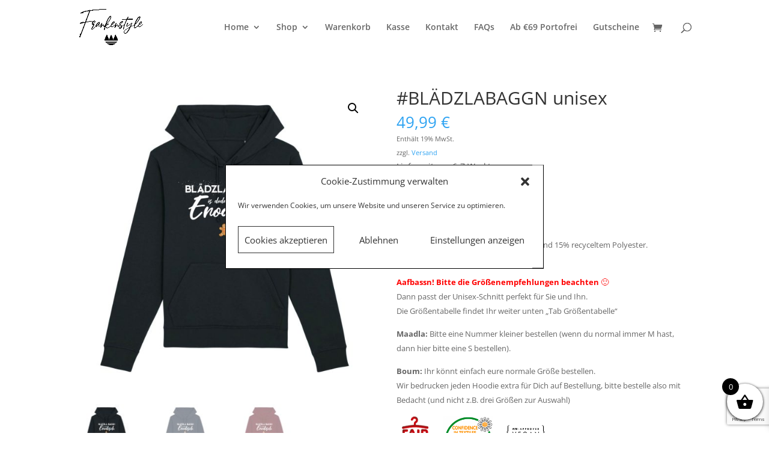

--- FILE ---
content_type: text/html; charset=utf-8
request_url: https://www.google.com/recaptcha/api2/anchor?ar=1&k=6LeheEksAAAAAJ6IJp3ta3xbeJleaLxT80fwPtBe&co=aHR0cHM6Ly9mcmFua2Vuc3R5bGUuZGU6NDQz&hl=en&v=PoyoqOPhxBO7pBk68S4YbpHZ&size=invisible&anchor-ms=20000&execute-ms=30000&cb=889nh3iv6iz0
body_size: 48880
content:
<!DOCTYPE HTML><html dir="ltr" lang="en"><head><meta http-equiv="Content-Type" content="text/html; charset=UTF-8">
<meta http-equiv="X-UA-Compatible" content="IE=edge">
<title>reCAPTCHA</title>
<style type="text/css">
/* cyrillic-ext */
@font-face {
  font-family: 'Roboto';
  font-style: normal;
  font-weight: 400;
  font-stretch: 100%;
  src: url(//fonts.gstatic.com/s/roboto/v48/KFO7CnqEu92Fr1ME7kSn66aGLdTylUAMa3GUBHMdazTgWw.woff2) format('woff2');
  unicode-range: U+0460-052F, U+1C80-1C8A, U+20B4, U+2DE0-2DFF, U+A640-A69F, U+FE2E-FE2F;
}
/* cyrillic */
@font-face {
  font-family: 'Roboto';
  font-style: normal;
  font-weight: 400;
  font-stretch: 100%;
  src: url(//fonts.gstatic.com/s/roboto/v48/KFO7CnqEu92Fr1ME7kSn66aGLdTylUAMa3iUBHMdazTgWw.woff2) format('woff2');
  unicode-range: U+0301, U+0400-045F, U+0490-0491, U+04B0-04B1, U+2116;
}
/* greek-ext */
@font-face {
  font-family: 'Roboto';
  font-style: normal;
  font-weight: 400;
  font-stretch: 100%;
  src: url(//fonts.gstatic.com/s/roboto/v48/KFO7CnqEu92Fr1ME7kSn66aGLdTylUAMa3CUBHMdazTgWw.woff2) format('woff2');
  unicode-range: U+1F00-1FFF;
}
/* greek */
@font-face {
  font-family: 'Roboto';
  font-style: normal;
  font-weight: 400;
  font-stretch: 100%;
  src: url(//fonts.gstatic.com/s/roboto/v48/KFO7CnqEu92Fr1ME7kSn66aGLdTylUAMa3-UBHMdazTgWw.woff2) format('woff2');
  unicode-range: U+0370-0377, U+037A-037F, U+0384-038A, U+038C, U+038E-03A1, U+03A3-03FF;
}
/* math */
@font-face {
  font-family: 'Roboto';
  font-style: normal;
  font-weight: 400;
  font-stretch: 100%;
  src: url(//fonts.gstatic.com/s/roboto/v48/KFO7CnqEu92Fr1ME7kSn66aGLdTylUAMawCUBHMdazTgWw.woff2) format('woff2');
  unicode-range: U+0302-0303, U+0305, U+0307-0308, U+0310, U+0312, U+0315, U+031A, U+0326-0327, U+032C, U+032F-0330, U+0332-0333, U+0338, U+033A, U+0346, U+034D, U+0391-03A1, U+03A3-03A9, U+03B1-03C9, U+03D1, U+03D5-03D6, U+03F0-03F1, U+03F4-03F5, U+2016-2017, U+2034-2038, U+203C, U+2040, U+2043, U+2047, U+2050, U+2057, U+205F, U+2070-2071, U+2074-208E, U+2090-209C, U+20D0-20DC, U+20E1, U+20E5-20EF, U+2100-2112, U+2114-2115, U+2117-2121, U+2123-214F, U+2190, U+2192, U+2194-21AE, U+21B0-21E5, U+21F1-21F2, U+21F4-2211, U+2213-2214, U+2216-22FF, U+2308-230B, U+2310, U+2319, U+231C-2321, U+2336-237A, U+237C, U+2395, U+239B-23B7, U+23D0, U+23DC-23E1, U+2474-2475, U+25AF, U+25B3, U+25B7, U+25BD, U+25C1, U+25CA, U+25CC, U+25FB, U+266D-266F, U+27C0-27FF, U+2900-2AFF, U+2B0E-2B11, U+2B30-2B4C, U+2BFE, U+3030, U+FF5B, U+FF5D, U+1D400-1D7FF, U+1EE00-1EEFF;
}
/* symbols */
@font-face {
  font-family: 'Roboto';
  font-style: normal;
  font-weight: 400;
  font-stretch: 100%;
  src: url(//fonts.gstatic.com/s/roboto/v48/KFO7CnqEu92Fr1ME7kSn66aGLdTylUAMaxKUBHMdazTgWw.woff2) format('woff2');
  unicode-range: U+0001-000C, U+000E-001F, U+007F-009F, U+20DD-20E0, U+20E2-20E4, U+2150-218F, U+2190, U+2192, U+2194-2199, U+21AF, U+21E6-21F0, U+21F3, U+2218-2219, U+2299, U+22C4-22C6, U+2300-243F, U+2440-244A, U+2460-24FF, U+25A0-27BF, U+2800-28FF, U+2921-2922, U+2981, U+29BF, U+29EB, U+2B00-2BFF, U+4DC0-4DFF, U+FFF9-FFFB, U+10140-1018E, U+10190-1019C, U+101A0, U+101D0-101FD, U+102E0-102FB, U+10E60-10E7E, U+1D2C0-1D2D3, U+1D2E0-1D37F, U+1F000-1F0FF, U+1F100-1F1AD, U+1F1E6-1F1FF, U+1F30D-1F30F, U+1F315, U+1F31C, U+1F31E, U+1F320-1F32C, U+1F336, U+1F378, U+1F37D, U+1F382, U+1F393-1F39F, U+1F3A7-1F3A8, U+1F3AC-1F3AF, U+1F3C2, U+1F3C4-1F3C6, U+1F3CA-1F3CE, U+1F3D4-1F3E0, U+1F3ED, U+1F3F1-1F3F3, U+1F3F5-1F3F7, U+1F408, U+1F415, U+1F41F, U+1F426, U+1F43F, U+1F441-1F442, U+1F444, U+1F446-1F449, U+1F44C-1F44E, U+1F453, U+1F46A, U+1F47D, U+1F4A3, U+1F4B0, U+1F4B3, U+1F4B9, U+1F4BB, U+1F4BF, U+1F4C8-1F4CB, U+1F4D6, U+1F4DA, U+1F4DF, U+1F4E3-1F4E6, U+1F4EA-1F4ED, U+1F4F7, U+1F4F9-1F4FB, U+1F4FD-1F4FE, U+1F503, U+1F507-1F50B, U+1F50D, U+1F512-1F513, U+1F53E-1F54A, U+1F54F-1F5FA, U+1F610, U+1F650-1F67F, U+1F687, U+1F68D, U+1F691, U+1F694, U+1F698, U+1F6AD, U+1F6B2, U+1F6B9-1F6BA, U+1F6BC, U+1F6C6-1F6CF, U+1F6D3-1F6D7, U+1F6E0-1F6EA, U+1F6F0-1F6F3, U+1F6F7-1F6FC, U+1F700-1F7FF, U+1F800-1F80B, U+1F810-1F847, U+1F850-1F859, U+1F860-1F887, U+1F890-1F8AD, U+1F8B0-1F8BB, U+1F8C0-1F8C1, U+1F900-1F90B, U+1F93B, U+1F946, U+1F984, U+1F996, U+1F9E9, U+1FA00-1FA6F, U+1FA70-1FA7C, U+1FA80-1FA89, U+1FA8F-1FAC6, U+1FACE-1FADC, U+1FADF-1FAE9, U+1FAF0-1FAF8, U+1FB00-1FBFF;
}
/* vietnamese */
@font-face {
  font-family: 'Roboto';
  font-style: normal;
  font-weight: 400;
  font-stretch: 100%;
  src: url(//fonts.gstatic.com/s/roboto/v48/KFO7CnqEu92Fr1ME7kSn66aGLdTylUAMa3OUBHMdazTgWw.woff2) format('woff2');
  unicode-range: U+0102-0103, U+0110-0111, U+0128-0129, U+0168-0169, U+01A0-01A1, U+01AF-01B0, U+0300-0301, U+0303-0304, U+0308-0309, U+0323, U+0329, U+1EA0-1EF9, U+20AB;
}
/* latin-ext */
@font-face {
  font-family: 'Roboto';
  font-style: normal;
  font-weight: 400;
  font-stretch: 100%;
  src: url(//fonts.gstatic.com/s/roboto/v48/KFO7CnqEu92Fr1ME7kSn66aGLdTylUAMa3KUBHMdazTgWw.woff2) format('woff2');
  unicode-range: U+0100-02BA, U+02BD-02C5, U+02C7-02CC, U+02CE-02D7, U+02DD-02FF, U+0304, U+0308, U+0329, U+1D00-1DBF, U+1E00-1E9F, U+1EF2-1EFF, U+2020, U+20A0-20AB, U+20AD-20C0, U+2113, U+2C60-2C7F, U+A720-A7FF;
}
/* latin */
@font-face {
  font-family: 'Roboto';
  font-style: normal;
  font-weight: 400;
  font-stretch: 100%;
  src: url(//fonts.gstatic.com/s/roboto/v48/KFO7CnqEu92Fr1ME7kSn66aGLdTylUAMa3yUBHMdazQ.woff2) format('woff2');
  unicode-range: U+0000-00FF, U+0131, U+0152-0153, U+02BB-02BC, U+02C6, U+02DA, U+02DC, U+0304, U+0308, U+0329, U+2000-206F, U+20AC, U+2122, U+2191, U+2193, U+2212, U+2215, U+FEFF, U+FFFD;
}
/* cyrillic-ext */
@font-face {
  font-family: 'Roboto';
  font-style: normal;
  font-weight: 500;
  font-stretch: 100%;
  src: url(//fonts.gstatic.com/s/roboto/v48/KFO7CnqEu92Fr1ME7kSn66aGLdTylUAMa3GUBHMdazTgWw.woff2) format('woff2');
  unicode-range: U+0460-052F, U+1C80-1C8A, U+20B4, U+2DE0-2DFF, U+A640-A69F, U+FE2E-FE2F;
}
/* cyrillic */
@font-face {
  font-family: 'Roboto';
  font-style: normal;
  font-weight: 500;
  font-stretch: 100%;
  src: url(//fonts.gstatic.com/s/roboto/v48/KFO7CnqEu92Fr1ME7kSn66aGLdTylUAMa3iUBHMdazTgWw.woff2) format('woff2');
  unicode-range: U+0301, U+0400-045F, U+0490-0491, U+04B0-04B1, U+2116;
}
/* greek-ext */
@font-face {
  font-family: 'Roboto';
  font-style: normal;
  font-weight: 500;
  font-stretch: 100%;
  src: url(//fonts.gstatic.com/s/roboto/v48/KFO7CnqEu92Fr1ME7kSn66aGLdTylUAMa3CUBHMdazTgWw.woff2) format('woff2');
  unicode-range: U+1F00-1FFF;
}
/* greek */
@font-face {
  font-family: 'Roboto';
  font-style: normal;
  font-weight: 500;
  font-stretch: 100%;
  src: url(//fonts.gstatic.com/s/roboto/v48/KFO7CnqEu92Fr1ME7kSn66aGLdTylUAMa3-UBHMdazTgWw.woff2) format('woff2');
  unicode-range: U+0370-0377, U+037A-037F, U+0384-038A, U+038C, U+038E-03A1, U+03A3-03FF;
}
/* math */
@font-face {
  font-family: 'Roboto';
  font-style: normal;
  font-weight: 500;
  font-stretch: 100%;
  src: url(//fonts.gstatic.com/s/roboto/v48/KFO7CnqEu92Fr1ME7kSn66aGLdTylUAMawCUBHMdazTgWw.woff2) format('woff2');
  unicode-range: U+0302-0303, U+0305, U+0307-0308, U+0310, U+0312, U+0315, U+031A, U+0326-0327, U+032C, U+032F-0330, U+0332-0333, U+0338, U+033A, U+0346, U+034D, U+0391-03A1, U+03A3-03A9, U+03B1-03C9, U+03D1, U+03D5-03D6, U+03F0-03F1, U+03F4-03F5, U+2016-2017, U+2034-2038, U+203C, U+2040, U+2043, U+2047, U+2050, U+2057, U+205F, U+2070-2071, U+2074-208E, U+2090-209C, U+20D0-20DC, U+20E1, U+20E5-20EF, U+2100-2112, U+2114-2115, U+2117-2121, U+2123-214F, U+2190, U+2192, U+2194-21AE, U+21B0-21E5, U+21F1-21F2, U+21F4-2211, U+2213-2214, U+2216-22FF, U+2308-230B, U+2310, U+2319, U+231C-2321, U+2336-237A, U+237C, U+2395, U+239B-23B7, U+23D0, U+23DC-23E1, U+2474-2475, U+25AF, U+25B3, U+25B7, U+25BD, U+25C1, U+25CA, U+25CC, U+25FB, U+266D-266F, U+27C0-27FF, U+2900-2AFF, U+2B0E-2B11, U+2B30-2B4C, U+2BFE, U+3030, U+FF5B, U+FF5D, U+1D400-1D7FF, U+1EE00-1EEFF;
}
/* symbols */
@font-face {
  font-family: 'Roboto';
  font-style: normal;
  font-weight: 500;
  font-stretch: 100%;
  src: url(//fonts.gstatic.com/s/roboto/v48/KFO7CnqEu92Fr1ME7kSn66aGLdTylUAMaxKUBHMdazTgWw.woff2) format('woff2');
  unicode-range: U+0001-000C, U+000E-001F, U+007F-009F, U+20DD-20E0, U+20E2-20E4, U+2150-218F, U+2190, U+2192, U+2194-2199, U+21AF, U+21E6-21F0, U+21F3, U+2218-2219, U+2299, U+22C4-22C6, U+2300-243F, U+2440-244A, U+2460-24FF, U+25A0-27BF, U+2800-28FF, U+2921-2922, U+2981, U+29BF, U+29EB, U+2B00-2BFF, U+4DC0-4DFF, U+FFF9-FFFB, U+10140-1018E, U+10190-1019C, U+101A0, U+101D0-101FD, U+102E0-102FB, U+10E60-10E7E, U+1D2C0-1D2D3, U+1D2E0-1D37F, U+1F000-1F0FF, U+1F100-1F1AD, U+1F1E6-1F1FF, U+1F30D-1F30F, U+1F315, U+1F31C, U+1F31E, U+1F320-1F32C, U+1F336, U+1F378, U+1F37D, U+1F382, U+1F393-1F39F, U+1F3A7-1F3A8, U+1F3AC-1F3AF, U+1F3C2, U+1F3C4-1F3C6, U+1F3CA-1F3CE, U+1F3D4-1F3E0, U+1F3ED, U+1F3F1-1F3F3, U+1F3F5-1F3F7, U+1F408, U+1F415, U+1F41F, U+1F426, U+1F43F, U+1F441-1F442, U+1F444, U+1F446-1F449, U+1F44C-1F44E, U+1F453, U+1F46A, U+1F47D, U+1F4A3, U+1F4B0, U+1F4B3, U+1F4B9, U+1F4BB, U+1F4BF, U+1F4C8-1F4CB, U+1F4D6, U+1F4DA, U+1F4DF, U+1F4E3-1F4E6, U+1F4EA-1F4ED, U+1F4F7, U+1F4F9-1F4FB, U+1F4FD-1F4FE, U+1F503, U+1F507-1F50B, U+1F50D, U+1F512-1F513, U+1F53E-1F54A, U+1F54F-1F5FA, U+1F610, U+1F650-1F67F, U+1F687, U+1F68D, U+1F691, U+1F694, U+1F698, U+1F6AD, U+1F6B2, U+1F6B9-1F6BA, U+1F6BC, U+1F6C6-1F6CF, U+1F6D3-1F6D7, U+1F6E0-1F6EA, U+1F6F0-1F6F3, U+1F6F7-1F6FC, U+1F700-1F7FF, U+1F800-1F80B, U+1F810-1F847, U+1F850-1F859, U+1F860-1F887, U+1F890-1F8AD, U+1F8B0-1F8BB, U+1F8C0-1F8C1, U+1F900-1F90B, U+1F93B, U+1F946, U+1F984, U+1F996, U+1F9E9, U+1FA00-1FA6F, U+1FA70-1FA7C, U+1FA80-1FA89, U+1FA8F-1FAC6, U+1FACE-1FADC, U+1FADF-1FAE9, U+1FAF0-1FAF8, U+1FB00-1FBFF;
}
/* vietnamese */
@font-face {
  font-family: 'Roboto';
  font-style: normal;
  font-weight: 500;
  font-stretch: 100%;
  src: url(//fonts.gstatic.com/s/roboto/v48/KFO7CnqEu92Fr1ME7kSn66aGLdTylUAMa3OUBHMdazTgWw.woff2) format('woff2');
  unicode-range: U+0102-0103, U+0110-0111, U+0128-0129, U+0168-0169, U+01A0-01A1, U+01AF-01B0, U+0300-0301, U+0303-0304, U+0308-0309, U+0323, U+0329, U+1EA0-1EF9, U+20AB;
}
/* latin-ext */
@font-face {
  font-family: 'Roboto';
  font-style: normal;
  font-weight: 500;
  font-stretch: 100%;
  src: url(//fonts.gstatic.com/s/roboto/v48/KFO7CnqEu92Fr1ME7kSn66aGLdTylUAMa3KUBHMdazTgWw.woff2) format('woff2');
  unicode-range: U+0100-02BA, U+02BD-02C5, U+02C7-02CC, U+02CE-02D7, U+02DD-02FF, U+0304, U+0308, U+0329, U+1D00-1DBF, U+1E00-1E9F, U+1EF2-1EFF, U+2020, U+20A0-20AB, U+20AD-20C0, U+2113, U+2C60-2C7F, U+A720-A7FF;
}
/* latin */
@font-face {
  font-family: 'Roboto';
  font-style: normal;
  font-weight: 500;
  font-stretch: 100%;
  src: url(//fonts.gstatic.com/s/roboto/v48/KFO7CnqEu92Fr1ME7kSn66aGLdTylUAMa3yUBHMdazQ.woff2) format('woff2');
  unicode-range: U+0000-00FF, U+0131, U+0152-0153, U+02BB-02BC, U+02C6, U+02DA, U+02DC, U+0304, U+0308, U+0329, U+2000-206F, U+20AC, U+2122, U+2191, U+2193, U+2212, U+2215, U+FEFF, U+FFFD;
}
/* cyrillic-ext */
@font-face {
  font-family: 'Roboto';
  font-style: normal;
  font-weight: 900;
  font-stretch: 100%;
  src: url(//fonts.gstatic.com/s/roboto/v48/KFO7CnqEu92Fr1ME7kSn66aGLdTylUAMa3GUBHMdazTgWw.woff2) format('woff2');
  unicode-range: U+0460-052F, U+1C80-1C8A, U+20B4, U+2DE0-2DFF, U+A640-A69F, U+FE2E-FE2F;
}
/* cyrillic */
@font-face {
  font-family: 'Roboto';
  font-style: normal;
  font-weight: 900;
  font-stretch: 100%;
  src: url(//fonts.gstatic.com/s/roboto/v48/KFO7CnqEu92Fr1ME7kSn66aGLdTylUAMa3iUBHMdazTgWw.woff2) format('woff2');
  unicode-range: U+0301, U+0400-045F, U+0490-0491, U+04B0-04B1, U+2116;
}
/* greek-ext */
@font-face {
  font-family: 'Roboto';
  font-style: normal;
  font-weight: 900;
  font-stretch: 100%;
  src: url(//fonts.gstatic.com/s/roboto/v48/KFO7CnqEu92Fr1ME7kSn66aGLdTylUAMa3CUBHMdazTgWw.woff2) format('woff2');
  unicode-range: U+1F00-1FFF;
}
/* greek */
@font-face {
  font-family: 'Roboto';
  font-style: normal;
  font-weight: 900;
  font-stretch: 100%;
  src: url(//fonts.gstatic.com/s/roboto/v48/KFO7CnqEu92Fr1ME7kSn66aGLdTylUAMa3-UBHMdazTgWw.woff2) format('woff2');
  unicode-range: U+0370-0377, U+037A-037F, U+0384-038A, U+038C, U+038E-03A1, U+03A3-03FF;
}
/* math */
@font-face {
  font-family: 'Roboto';
  font-style: normal;
  font-weight: 900;
  font-stretch: 100%;
  src: url(//fonts.gstatic.com/s/roboto/v48/KFO7CnqEu92Fr1ME7kSn66aGLdTylUAMawCUBHMdazTgWw.woff2) format('woff2');
  unicode-range: U+0302-0303, U+0305, U+0307-0308, U+0310, U+0312, U+0315, U+031A, U+0326-0327, U+032C, U+032F-0330, U+0332-0333, U+0338, U+033A, U+0346, U+034D, U+0391-03A1, U+03A3-03A9, U+03B1-03C9, U+03D1, U+03D5-03D6, U+03F0-03F1, U+03F4-03F5, U+2016-2017, U+2034-2038, U+203C, U+2040, U+2043, U+2047, U+2050, U+2057, U+205F, U+2070-2071, U+2074-208E, U+2090-209C, U+20D0-20DC, U+20E1, U+20E5-20EF, U+2100-2112, U+2114-2115, U+2117-2121, U+2123-214F, U+2190, U+2192, U+2194-21AE, U+21B0-21E5, U+21F1-21F2, U+21F4-2211, U+2213-2214, U+2216-22FF, U+2308-230B, U+2310, U+2319, U+231C-2321, U+2336-237A, U+237C, U+2395, U+239B-23B7, U+23D0, U+23DC-23E1, U+2474-2475, U+25AF, U+25B3, U+25B7, U+25BD, U+25C1, U+25CA, U+25CC, U+25FB, U+266D-266F, U+27C0-27FF, U+2900-2AFF, U+2B0E-2B11, U+2B30-2B4C, U+2BFE, U+3030, U+FF5B, U+FF5D, U+1D400-1D7FF, U+1EE00-1EEFF;
}
/* symbols */
@font-face {
  font-family: 'Roboto';
  font-style: normal;
  font-weight: 900;
  font-stretch: 100%;
  src: url(//fonts.gstatic.com/s/roboto/v48/KFO7CnqEu92Fr1ME7kSn66aGLdTylUAMaxKUBHMdazTgWw.woff2) format('woff2');
  unicode-range: U+0001-000C, U+000E-001F, U+007F-009F, U+20DD-20E0, U+20E2-20E4, U+2150-218F, U+2190, U+2192, U+2194-2199, U+21AF, U+21E6-21F0, U+21F3, U+2218-2219, U+2299, U+22C4-22C6, U+2300-243F, U+2440-244A, U+2460-24FF, U+25A0-27BF, U+2800-28FF, U+2921-2922, U+2981, U+29BF, U+29EB, U+2B00-2BFF, U+4DC0-4DFF, U+FFF9-FFFB, U+10140-1018E, U+10190-1019C, U+101A0, U+101D0-101FD, U+102E0-102FB, U+10E60-10E7E, U+1D2C0-1D2D3, U+1D2E0-1D37F, U+1F000-1F0FF, U+1F100-1F1AD, U+1F1E6-1F1FF, U+1F30D-1F30F, U+1F315, U+1F31C, U+1F31E, U+1F320-1F32C, U+1F336, U+1F378, U+1F37D, U+1F382, U+1F393-1F39F, U+1F3A7-1F3A8, U+1F3AC-1F3AF, U+1F3C2, U+1F3C4-1F3C6, U+1F3CA-1F3CE, U+1F3D4-1F3E0, U+1F3ED, U+1F3F1-1F3F3, U+1F3F5-1F3F7, U+1F408, U+1F415, U+1F41F, U+1F426, U+1F43F, U+1F441-1F442, U+1F444, U+1F446-1F449, U+1F44C-1F44E, U+1F453, U+1F46A, U+1F47D, U+1F4A3, U+1F4B0, U+1F4B3, U+1F4B9, U+1F4BB, U+1F4BF, U+1F4C8-1F4CB, U+1F4D6, U+1F4DA, U+1F4DF, U+1F4E3-1F4E6, U+1F4EA-1F4ED, U+1F4F7, U+1F4F9-1F4FB, U+1F4FD-1F4FE, U+1F503, U+1F507-1F50B, U+1F50D, U+1F512-1F513, U+1F53E-1F54A, U+1F54F-1F5FA, U+1F610, U+1F650-1F67F, U+1F687, U+1F68D, U+1F691, U+1F694, U+1F698, U+1F6AD, U+1F6B2, U+1F6B9-1F6BA, U+1F6BC, U+1F6C6-1F6CF, U+1F6D3-1F6D7, U+1F6E0-1F6EA, U+1F6F0-1F6F3, U+1F6F7-1F6FC, U+1F700-1F7FF, U+1F800-1F80B, U+1F810-1F847, U+1F850-1F859, U+1F860-1F887, U+1F890-1F8AD, U+1F8B0-1F8BB, U+1F8C0-1F8C1, U+1F900-1F90B, U+1F93B, U+1F946, U+1F984, U+1F996, U+1F9E9, U+1FA00-1FA6F, U+1FA70-1FA7C, U+1FA80-1FA89, U+1FA8F-1FAC6, U+1FACE-1FADC, U+1FADF-1FAE9, U+1FAF0-1FAF8, U+1FB00-1FBFF;
}
/* vietnamese */
@font-face {
  font-family: 'Roboto';
  font-style: normal;
  font-weight: 900;
  font-stretch: 100%;
  src: url(//fonts.gstatic.com/s/roboto/v48/KFO7CnqEu92Fr1ME7kSn66aGLdTylUAMa3OUBHMdazTgWw.woff2) format('woff2');
  unicode-range: U+0102-0103, U+0110-0111, U+0128-0129, U+0168-0169, U+01A0-01A1, U+01AF-01B0, U+0300-0301, U+0303-0304, U+0308-0309, U+0323, U+0329, U+1EA0-1EF9, U+20AB;
}
/* latin-ext */
@font-face {
  font-family: 'Roboto';
  font-style: normal;
  font-weight: 900;
  font-stretch: 100%;
  src: url(//fonts.gstatic.com/s/roboto/v48/KFO7CnqEu92Fr1ME7kSn66aGLdTylUAMa3KUBHMdazTgWw.woff2) format('woff2');
  unicode-range: U+0100-02BA, U+02BD-02C5, U+02C7-02CC, U+02CE-02D7, U+02DD-02FF, U+0304, U+0308, U+0329, U+1D00-1DBF, U+1E00-1E9F, U+1EF2-1EFF, U+2020, U+20A0-20AB, U+20AD-20C0, U+2113, U+2C60-2C7F, U+A720-A7FF;
}
/* latin */
@font-face {
  font-family: 'Roboto';
  font-style: normal;
  font-weight: 900;
  font-stretch: 100%;
  src: url(//fonts.gstatic.com/s/roboto/v48/KFO7CnqEu92Fr1ME7kSn66aGLdTylUAMa3yUBHMdazQ.woff2) format('woff2');
  unicode-range: U+0000-00FF, U+0131, U+0152-0153, U+02BB-02BC, U+02C6, U+02DA, U+02DC, U+0304, U+0308, U+0329, U+2000-206F, U+20AC, U+2122, U+2191, U+2193, U+2212, U+2215, U+FEFF, U+FFFD;
}

</style>
<link rel="stylesheet" type="text/css" href="https://www.gstatic.com/recaptcha/releases/PoyoqOPhxBO7pBk68S4YbpHZ/styles__ltr.css">
<script nonce="A5nZZGIITk0_lnLL-iYYsQ" type="text/javascript">window['__recaptcha_api'] = 'https://www.google.com/recaptcha/api2/';</script>
<script type="text/javascript" src="https://www.gstatic.com/recaptcha/releases/PoyoqOPhxBO7pBk68S4YbpHZ/recaptcha__en.js" nonce="A5nZZGIITk0_lnLL-iYYsQ">
      
    </script></head>
<body><div id="rc-anchor-alert" class="rc-anchor-alert"></div>
<input type="hidden" id="recaptcha-token" value="[base64]">
<script type="text/javascript" nonce="A5nZZGIITk0_lnLL-iYYsQ">
      recaptcha.anchor.Main.init("[\x22ainput\x22,[\x22bgdata\x22,\x22\x22,\[base64]/[base64]/MjU1Ong/[base64]/[base64]/[base64]/[base64]/[base64]/[base64]/[base64]/[base64]/[base64]/[base64]/[base64]/[base64]/[base64]/[base64]/[base64]\\u003d\x22,\[base64]\\u003d\\u003d\x22,\x22w4/ChhXDuFIXMsO/wrN5VsO/w7vDksKpwqtWO30DwoHCrsOWbi1mVjHCsBQfY8OkS8KcKWZTw7rDsyDDqcK4fcOgYMKnNcOwYMKMJ8Ohwr1JwpxbCgDDgCAzKGnDvxHDvgEywo8uARVHRTUPNRfCvsKtUMOPCsKiw7bDoS/ClgzDrMOKwr/DrWxEw6zCgcO7w4Q7JMKeZsOuwo/CoDzClzTDhD8EZMK1YGbDtw5/OcKiw6kSw4hYecK6WAggw5rCpzt1byc3w4PDhsKRDy/ChsOrwpbDi8OMw6sdG1ZpwoLCvMKyw7xeP8KDw4TDucKEJ8Kfw7LCocK2wqXCslU+O8K8woZRw4l6IsKrwqDCo8KWPxPCs8OXXC/[base64]/CoyVBw7PDsFfDvXHCuFNVw7QBwrzDs0R/Nm7Dqm3CgcK5w41Lw6NlOcK0w5TDl3DDv8ONwo9/w73Dk8Orw5TCtD7DvsKMw68ERcOnVjPCo8O2w4dnYm9jw5gLRsObwp7CqF7DgcOMw5PCszzCpMO0TELDsWDChy/CqxpIFMKJacKISsKUXMKiw6J0QsKFX1Fuwr1CI8KOw7jDsAkMO3FheWA8w5TDsMKWw6wueMOKBA8aVxxgcsK+GUtSDQVdBSxrwpQ+T8Onw7cgwq3Cn8ONwqxbZT5FBsKew5h1wpfDtcO2TcOCecOlw5/CqMKNP1gOwrPCp8KCG8KKd8KqwrzCssOaw4pnc2swVMOIRRtABUQjw53CisKreEFTVnN2C8K9wpxFw4N8w5YBwow/w6PCl1AqBcO3w7QdVMOAwoXDmAIMw6/Dl3jCisKcd0rCvsOqVTgUw75uw51Zw5paV8KVVcOnK33Cv8O5H8K3ZTIVfMORwrY5w45hL8OsbFApwpXCrkYyCcKOFkvDmmzDmsKdw7nCqnldbMKRH8K9KDnDh8OSPR7ClcObX0zCn8KNSVTDmMKcKz3CvBfDlzvCpwvDnUbDliEhwrHCiMO/RcKHw7ojwoRZwqLCvMKBK2tJIQ5ZwoPDhMKnw6wcwobCiVjCgBEjElrCisK9dADDt8KoBlzDu8KTQUvDkRHDtMOWBRDClxnDpMKNwr1ufMOoBk9pw7R3wovCjcKVw7Z2CzE2w6HDrsK7M8OVwprDpsOcw7t3wrkFLRR0GB/[base64]/[base64]/CucOMwrbCvMOdSBwFwpPCssORwpzCi2RHw4B8dMOMw4YAOMKRwqIvwqNFe3xacXzClCVVQlJXw79Gwo7DpcKywqXDpRBTwrdUwqMPGmw1wpDDvMOsRMKVfcKXccK0Sk1Fwrkjw6vCg2nCiB7DrlgYJcKKwoVsCMOawqJrwqHDgFTDvW0ewqvDhMKxw4vCl8OlDsOMwq/Di8Kxwq9qXMK2c2luw6bCv8OxwpzCkF0IABQBEsKbNkjCtcKheifDq8KQw6fDlMKsw6bChsO/ccOcw5PDksOGQ8KZcMKAwqkOJGrCjUhnUcKMw6HDosKxX8Ope8O0w48vJnvCjy7DjRtMKCVhVA9XB3EgwoM7w4Emwo/ChMKdL8K3w6vDk3VEJl4hdsK8dQ/Dg8Kjw4bDq8KQT1HCssOUFX7Dp8KmDljDrBRSwqjCk2Mww6XDvRxRBDzDocOCRl8rSTVSwr/DpGROIhEQwrRnDcO1wrAlW8KJwoU0w7wKdcOtwrfDkUUwwqLDrEXCpMOgXnbDiMKBVMOwGcKDwrrDkcKiOEYhw7jDuCZeN8KwwqooRDXDqRAtw7xjFkp3w5DCj0Fbwq/DrMOgX8KDwrHCqhLDj0A8w4DDhCpaYxh2O2fDphdRMMKDUCvDmMOawol+XwNHwps8woo/[base64]/Cj07CrxLDnMKiVMKEwpdkwrfDnwpqWUDDo1HCkGtSWHNEwpnDvnnCm8O7Ix/CtMK9RsK1dMK9Yj7CtcO5wqLDncKbJQTCplrDnn4Sw4/Cg8KMw4/Cm8Kkw75TTRvCncOiwrx1c8OuwqXDk0nDisK+wpzDg2ZRUcKSwq0RAcKAwqDCnnR7NFfDuG8mw5PDtsKvw745XxrCmgdUw5PCnVVaIETDlzo0a8O1w7o5B8OrMBp/w7/Cp8O2wqTDqMOOw4LDiU7DusOkwrDDiGzDksOOw6PCncKiw45YCz/DgcKOw7jDrsKdIRFlOm/DisOzw7UaasK3YMO+w69DfsKgw5k8woPCncO6w43Do8OBwozCjlvDvn7ComTDmcKiDMKMb8O2UcOSwpfDncKVH3rCsh43wr0lw446w7TCmMOHwrhHwrrCsVkeXFEXwrURw6bDkgnDpWNTwqLDozUtdAHDi1N7w7fClSjDm8K2WmF/QMOIw43CnMOgw48nD8OZw5jDimrDogDDvFBkw4hpWnQcw6xTwo8uw5wVNMK+NT/DjcOHXTbDlUvCmA7DsMKmYHwywr3CtMOdVTTDs8KpbsKww6U6XcOaw603YWJ9QFJewqnCn8K2ZsKrw7HCjsKhUcO0wrF6B8O/U1fCp33CrU7ChsKJw4/CnyQ/w5ZMMcK6bMKXNMKrQ8O0fwrCnMOkwqIDcTLDhzo/w6vDlXYlw5VkXXxSw5Isw4ZKw57Cp8KdfsKEWTAxw5gQOsKPw5nCkMOBUUbCu3Izw4k9w4LDpMOCJ2/Dk8OIclbCqsKKwr/CqsOvw5zCscKeXsOkJl/DjcK9HsK9woIWGAPDi8OAw5E5dMKZwqTDnyAlb8OMWcOjwp/CgsKXKSHClcKoNsOgw7bDtiTCkADDvcO+PRoUwo/Cp8ORfCMYwplOwp4nEcKZw7ZIMcKtw4PDrCjCjwk9G8Khw5DCrDsVw5fCrjk6wpdLw6ABw4kgKAPDrDjCmFjDtcOaYsOTK8KtwpzCjcKzwqBpwqvDv8KkSsOywoJawoRaXywEBzswwprCj8KgJR3Dl8KqfMKCKsOTKV/Cu8OHwpzDkHIYcyDDksK6bsOPwpEEeyzDp2Jbwp/DpRTDsWTDlMO2TMORUH7DiDrCtT3Du8Odw67CgcOnwoLDtgUHwpDDo8KbcMKZw4dXY8OmLsK1w41CG8Kbwp45JcKkw5XDjjECC0XCtMOOTWhYw4tGwoHCtMKzZsOKwrB/w4HDjMOuDUovMcK1PcOgwovCj1TCiMKKw4rCjMKsMsOEwrrCh8KEDBjDvsKjG8Kdw5QwBQpaOsO7w5MgecOMwo3DpCXDr8KvGRLDlE7DiMKqI8KEw6HDisKUw4M+w7Elw6J3w4Qfw5/CmAtQw4nCmcOoUVoMw541woA/w748w4YcCcKOw6HCuyh8HcKLBsOzw6rDlMKzFx3Co03CqcO6H8K5VHPClsOLwqzDvMO7U1jDqBwcw6UtwpDCgFd4w49vHhzCiMKaPMO/wqbChRQFwr0vAxrClCXClAVYHsOuMUPDtzHDuhTDpMOlb8O7LV7DqsKXNGAnKcKRS0XDt8KjUMOeMMO7woFWQDvDpsK7IsOnF8OZworDucOSwr/DtnHCswMBMMOPRmHDpMKAwrMQwpLCjcK+wr/CtyIqw6o8wqLCjGrDhA1VNDVsU8OKwoLDvcO+HcKTQsO+SMKUTilQQhZDKcKLwolTWjjDk8Kowq7CglgiwrTDsF97d8KSfXTCisOCw5fDg8K/Xy9kSMKrLXvCsD0Uw4PCmMOTHcOQw5fDp1vCtAvDuDPDkgTCvcOvw73DpsKmw7Quwq7DkW7DicKgKDlxw6Rdwr7DjMOywq/CocOnwpZswp3DvMO8InbCpjzCjFMgTMOAQMKHRkdSHVXDnUM4w6lvwqfDt0hSwpA/[base64]/DrkjCiHPCvsORw4DDjkbCksO4w6fCtsK5EEsSKsOZwpzClMOrSz/Dh1XCpMKxc2vCqcO7esOrwr/DolPCjcO1w6DCkSdSw6Ahw5fCoMOow67Cq0ZzVCzDkUTDg8KQIsOOHDtfNigKacKawqV+wpfCg3Ujw6dbwpxNGGxVwqYpPB3Csz/DqEVNwp9tw5LCnsKfQMK7CCQawoHCvcOXBAF7wqQpw4d1fArDrsOVw4M2WsO6woPDvR99LMOjwpjDuFFPwoBREcOncEjCiW7Cs8Oxw4EZw5/CjcKqwrnCkcKzckjDosK7wpo7MMOPw6LDs1wTw4AmJUd/[base64]/wqDDrRLDjsOdwpxwwr5ELUIpJWVzw6XCgsKLw6xCHWLDhC7DnsOow4/[base64]/DrsKFE0gvwpfDlsOawrPChCXCssO1fB92w7wgVBMGwprCnzsGwr0Fwo1cB8KZd2Rkwq1QMMKHw78RDcOxw4LDtMO4wokIw7DCicONWMK4w6/[base64]/[base64]/w4ozesKLPcOywqp5DEIhBsKawrjCliTCni4lwotIw7LCrsKEw6pOZ03Cokkvw5UYwp3Dt8KmbGRqwrfChUMcCB0kw6/DgMKkQ8OMw5XDh8K1wqjCrMK4wooFw4ZBOysibsO7wqXDvysOw4DDqcKQTsKaw4DDncOQwo/DqcOGwpDDqMK3wrzCohbDlDPDq8KTwpxaYcOzwpwzbVPDuzMuMD7DkcOHbsK0S8Osw7zDkShhecK3DGPDl8Kzb8O9wq52wqFnwqh7NsOZwohLUsKeex1ywphew5XDvBPDhWx0ASXCn2nDlx9MwqwzwpvCh3IQw7/DpcKmwqQAD1DDjEDDgcOADXHDs8ObwooDbMKdwpzDrmM7w6MCw6TClMOXwowTwpdYIlXCsS0uw5FewoXDlMOcNELChnQ4I0fCpcOlw4cvw7fCuT/[base64]/XMKTVcKfwrnDpVY9dSjDoMKYwq/[base64]/CtQXDpFvDlyNtE8Otwo93w7vDtFnCiMKvwpfDhsKYQ0zCqsKiwocGwqHDksKlwrkkKMKlYMKtw73DosO4wrk+w40TGMOowpDCqsObX8Kowq4YTcK2woVrGhrDsy/[base64]/FEcPAwbCisK6w77CsiDCpMK5w5IMw54zwpAwIcOzwpY4w6QRw5TCiF59JcKqw4ARw7U5wrrCgmcpD1TCnsOedx0+w7zCrsO+woXCtW3DjcKWNWwtJk8wwogBwpjDqDPDj3BEwpROTm7CrcKTdsOkU8O6wqLDtcK5wrHChA/DtD8Pw5/DpsKPwqJhS8KeGmjDsMOTf17DsTFzw7lYwpZ1DA3CvipPwqDCk8Opwqkfw795wrzCo1gyT8KEwod4w5lvwqolfg3Ci0XDrzxOw7/DmcKNw6XCpyFSwpF2PCTDixPDg8KmV8OawqbDtg7ClsORwpUQwpwAwrVsAUjCr1YvM8O4wpMfRG3DssKkwpdSw5U+DsKPaMK6BSVkwoRtw5tkw44Ow4tcw4MjwojDgMKRH8OGAcOEwoBBZcKgVcKVwpJ6w6HCv8O7w4HDo07DicK7byIbcMK+wq/[base64]/WG7CjgBId3sqGsKqdsK8w7NbOk7DjQvConXDqMK4woPDlwRYwrvDtG/Co0PCtsKnM8O6c8KtwpbDisO/[base64]/KcOEbGlgw6rDgMOKTRRvwqbDuEYHw6ZiK8OjwoYkwrATw7w/[base64]/Dt3Jsw4jDnsK9wrXCsMKpw6zDsSBUw5xWw6HCl8OuwonDmRzDj8OWw6kZDC43RQXDtF4QZ1fDmUTDkjBdKMKXwq3DpTHClAR5Y8OAw7RrU8KYHD7Dr8K3wo8icsOQDl/[base64]/CscKbQcKRwqEfBcK+ZMKrw5EOd8O4wrNhPcKBw698RgPDn8KsJ8Klw5BYw4F3EcKgwrnDjMOxwpXDncODWwdof19Cwp8zWUrDpUJ/w4PCvUQoakbDuMKnGyoWPm7DqsObw4gHw7bDr0TCgCrDtSLDocOaYGR6P00laCgqasO6w54aElEldMOyM8OOA8KewohgBlNnEzVbwojCmsOvdFIkOB/DlMKzw4phwqrDmxpXwrg7RClkWcKIwqAba8KqOWBBwpDDuMKfwowDwoAew5QZP8Oqw5TCt8OKP8OsSl1Xw6fCi8Otw4vDsmnDvx/Dh8KiZMOJPHMMwpHCjMKtwo1zNkVtw63Dv0PDusKiCsKAwqdNXDPDuCPCq0wTwpxCLjlNw4YOw47Dk8KbIWrCkx7CjcOmeRXCrA/DoMO9wpVHwovDv8OMBH7Dp2VoKzjDicOtwqbDrcOywqdASsOGYsKOwotmCGs0O8KVw4Eqw4BrTmI6KxwvUcOAw4kgUQcjRFbCmcK7fsOMwqjCiWHDnsKwGzzCkSPDk2lZbcKyw5Edw6nDvMKTwqh5wr1Kw7oGPV4TFX82Dl/CkMK4SMKfBTRjS8KnwqgVUMKuwp9+ZcOTMn1jw5ZAG8OCw5TCosKuU0wkw49DwrDCiA3ClMOzw5tGIWPCsMK5w6zDsHFSDsK7wpXDul3DoMK7w5Ecw65dZFfCusKbwojDgX3ClMK9SsOBHi9+wrfCphk8fhwywqZ2w7XCtcO/[base64]/CssO+HVXDpcK/wp8ewp7Dn8OlDsOUwrjCmsKywqfCjMOgw5jDscOjT8OLw73Dh1Z9MGHCu8Kmw4bDjsKKFCQZF8KjdGBywqQWw4jDvcO6wojDvH7Ci0JQw5pYC8K2PcOkQsKrwqs/wqzDnUAzw6tsw5jCo8KJw4gzw6BhwoDDlcKPRTQOwpspHMK7QsOtVMOFWCbDuQ8cSMOZworCj8Ovwp0CwoIiwoBZw5Z5woExInvDlBtxdAvCusK+w5EBM8OBwrQow5DDlArCv3dIw47CvcOjwrwjw5oWOsOywp4NEBNwTMK5ZU/DmDDCgsOFwr9IwrhswpPCs1jCrxQbSW8dFcOBw5LCmsO2w74dTlpVw6kzDjfDqlE3TmY2w6lAw7AgCcKKE8KJK0PCqMKYb8OXIMKsf2vDl1AyNUc8w6JiwopoblEsYwAaw5/[base64]/N8OuJsOzwrDCusKaw5PCv8K/D8KeRTpnw4rCtMORw7hOwpLDkkbCrMOfw4bCi0fDhknDiE4ywqLCk0NXwoTCnyzDkDVWwqXCpTTDmsKJaXfCu8OVwpEra8KbMkA1PMKQwrN7wojCm8OuwprCk04fasO9w5fDhcKcw7x6wrgfAMK2cEPCu2zDiMKswrTChcK/wpEBwrTDuXnCpSTCjMKTw5lmQHZuXnPCs13CjivClMKhwqbDs8OBG8ONbcOhwr1YHcKJwqxbw412woJuwpBcCcOFwprCtAPCksKlb0kfeMK5w5PDgXBbwoVUFsKGBMOGIgLCl1ERJRLCj2lEwpckI8K4CsKhw7/Dq1HCvz3DpsKHXcO1w6rCmWTCtU7CjBDCpnBmPcKaw6XCrG8fwqFtw4nCq34DKFg0SwMkwo7Dkz3DhsKdciHCvcOcbABhwrAJw7Bqwp1QwpTDt049wqPDmVvCo8K4OV/CiH9Owr7Cmi98P3jCh2YdVMOVNVDCvH01w4/Ds8KKwpYBRQDCiFE3EMK6G8OdwqHDtC3Dt3XDu8OndsKSw6PDn8OLw7hiByPDkcKiWMKdw7ZZNsOpw4g5w7DCp8OZJ8Kfw7ciw50dQcO3Wk/Cp8OwwqBBw7jDv8K0w6vDu8OfFwfDosKsOhnCkQDCrETCpMO7w7EKRsK+VCJjEQ1oFWQfw7vChwQow6/DjGTDjcOgwqcgw5fDpWw/ORzDoUI6NVbDhTZrwo4PHyrCmsOTwqrClz1Ww7E4w7HDmcKBwqbDs1/CqcOUwoYNwrzCqcONacKfJjECw5w9NcKCfsKZYiFGfcKUwpnDtjXDmEkJw6ltHsKtw5XDrcOkwrxdasOhw7rCk3zCty8cc1VEw4RbIz7DssKrw4wTOhBrQGMvwr5mw482JMKEHTNbwpN8w4syQzbDjMKgwoRzw7TDukR4asOgYDlLH8Okw5/Cv8OwfsKGQ8KsHMKQw687O058wrQbL0PCmzvCl8Kfw6RgwoQSwqB5EVjCjsO+bhgnw4nChsK6wqF1wpHDmMO0wopfaw17w4EUw5DDtMK7SsOjw7JoVcKxwrkWBcOHwphSMA/Dh3XCqQrCicKaW8Ocw5bDqh8iw6Esw5UOwrFDw45Bw5o7wooJwqnDtUDCjSPCuBnCgF9owrBxXsKDwptrKWVmJjUcw6FIwoQmwrXCtmRBQMK6X8Owc8Olw7/Dh1ROCcK2wofCnsK8wo7Cu8Kdw5DDpV1ywoYXPCPCu8Ksw7JgJcK+BmtBw6wFZMO6wp3CqkIRwr/CnWHCg8OcwrNLPgvDqsKHwpECHT/Dr8OKJ8OmE8Kyw7cxwrQ1AxPCgsOuf8OVYsK1bGDDrAwHw5nCs8OBIEHCqWzCuilFwqnCqy4eIsOBMcONwprCi1ssworDrEDDq0PCoG3DrlLCuDbDmsKKwp0RBMKdZEPCqy/CmcOkAsKOaF3CoELCvETCrDbDm8OcehBRw60Bw4LCucKmw7DDrTnCqcOhwrbDlMOVURLClmjDisOWJsK3UcONR8Kre8ORw7fDtsOcw6N0fFrDrH/Cr8OFRMK9wqXCusKNCFsmVMODw6dIUVkEwpk7WhPCg8OGF8K6wq8vWMOlw48Qw5HDr8K0w6DDqMOSwqLCrcKrS0DDuSofwqvDkDXDr2LCjsKSNsOTw4JafsK0w7dZW8Otw7MiV1AOw7JJwo3Cg8KAw4/DsMOHYhAhTMOJwprCvnjCs8O6RsKlwpLDvcO3w7/CiwrDusOGwr5UJMOLJG8IM8OKAlnDiHFkVMObF8O/wq9NE8ORwqvCs0gADlpUw5YSwpvDucKTwo7DvcKgYV5QYsKPwqN4wqvCkgRjeMKLw4fCrsODB2xpTcOiwppQwofCq8KAcRrCtkHCiMOkw653w6nDmsKHWcOLPA7DtcOKPFLCk8O9wp/[base64]/w4F7wqTDn8O4UABjw4YfwqfDssOHw4ZzL3HDr8OQAsOid8KAPGoGZzEKXMOvw7wcTiPCpcKtTcKpTcKawpjChsO9woRyO8KSJMKWH1FCMcKBfsKbPsKIw60ZHcOVwqnDqsKrJXjCllnDrMKqBMK4w5Y5w7TDrsOQw4/Cj8KUCU/DisOmP3DDusOsw7zDlsKFZU7CgsKpbcKFwooxwrjCvcOuTgfCjE1iIMK/wovCvB7Cn0tETVrDhcOLWVHCmWbChsOHKXQMTWLCpkDCj8KtVS7Dm2/DqsOYdsOTw74+w5bDicKPwodEw5PCsjxTworDoQvCoh/CpMOnw6M7LyHCs8K/wobCmFHCs8O8VsO3wrBLOsO4ADLCtMOOwovCr1nDkWlMwqdNKnQiSEcIwr86wrTDrj9uRcOiwolxcMK/w7fCucO2wrrDkzNOwqEzw6YNw7RkfDfDnhM8CsKAwrHDjCvDtQM+I2nCu8OjOcKdw7XDh27DtUR6w7oPwofCsgnDsg/Ct8OYCsOywr41OkjCtcOODsKbTsKKQsOQcMKkF8Khw4XCj0BQw6NiZBp6wrcMwr5YOQYBX8K3cMOYwonDhsOvJG7CvWtCfjXDlg3Ct1XCoMOaW8KXS2TDuA5aMMKtwpfDmMK/[base64]/[base64]/[base64]/Csi3DnyAVDkhTw51GbcKuw6XChcK5wpvDisKrwrY/wqBfwpVDw4Q5w4/Dk2zCnMKVdcOqZ248UMKvwpdBQsOpMUB2PsOUcyvDlxVOwosNV8OnBHvCvjXChsK0A8Otw4PDkmPDqAnDvh91FsOxw4jCn2VFRlHCsMKHLcKpw4cOw7dzw53DhcKVVFAaF3tSHMKSVMOyP8OwYcOQeR9CDhFEwoY1PcKrRcKnS8O7wrPDs8Kzw6Y2wo/Cphh4w6QZw5rCtcKqSMKHHmMFwpnCnAo9U3duWAsWw4NIR8Opw6/DvWTChnXCoxx6N8OEeMK/w6/DucOqfS7DrMK8ZFfDu8OWMsOpBg8xGcOswp/DjMKswrrCu03DiMOZDsKQw6fDs8KwQcOcG8Kmw7NbEnJGwpDCmkbDuMOlaGDDqH7CuEgyw53DiRNNL8KFwpHDs1HCrQpAwpsRwrDDl0DCtwDCl2HDosKJKMOKw45LUMKgN0/DmsOxw4XDqlYDMsOWwp3Cu3HClFZLCcKGYFrDrsKObwDCtG/[base64]/CkcKvw7wow4rCjXBCW8KsRcKXw6RAHDzDnh0ew5VyAsOnwpt/[base64]/woojwrY1w6zChREZGEViA0dURsOXJ8O9f8K9wq/CsMKPbMO8w5Z7woVjwq8XNh/[base64]/DnC/[base64]/CucK0KWLCk3XDvsOxYMKawoV+wqPChsOGwo5FwrNieDA6w47CksOLKMKWw4Nfw5HDsnjCj0jClcOow7XDq8KHUMK0wocew6rCncO/wohUwr/DpwXDrA7DqkEWwq/Cs2zCq2V0VsKyHcOjw4Zewo7DusOUV8KUMHNLaMOZw5TDvsOMw5DDl8K7wojDmMOJOMKCeDjCjlPDkMOCwrPCvcKmw7jCisKhNcOSw7s2aEdnD2TDiMOmasO+wpQowqUCw4/[base64]/Dl3/[base64]/CuVdyw7MbwrvChSMMwptkw6bCqMOGJibCrWLDnnPCljhHw7rDmG7DiCLDh3/CqMK9wpbCq3gFUcOEw4zDjwlmw7XDpDnCtX7Ds8KYVcOYPE/Co8KQw4nDpkPCqC1pw5oawqDDk8KsVcKKcsO0KMOKwpR5wqxJwo8yw7U2w5LDj33Dr8KLwpLDucK9w5zDl8Oaw5NsBHbDriJUwq1dFcOQwqN4c8OQSgZ7wpk/wp1ywpnDo3rDvwXDnW3DjGobWyFQLMK4X0HCnMOpwopbKMOZKMKcw5/CnkLCqMODb8Odw7Y/wrwyNycOwpJLwoYVGcObZcKseER8wozDnsOxwpTCssOrEMOpw7XDvMOPasKTBGPDkCzDphfCnWfCq8O4w7vDgMOVw4vDjhFILXMjWMKlwrHCiA8Mw5ZseRTCpzPDpcOKw7DCvTbCjQfChMOMw5zCgcKHw4HDingsf8O7FcKvIzvCizXDgE/CksOmezXCvRgXwqJVwoPCrcKNDF98wo86w43CsnPDh1nDlD/DosK0WQXDsGQ0ERgZwrU/woHCpsK2QE0Ew5g5NGYoPA5NJRHCvcKvwovDkw3Di0tObhkDw7vCsHDDoS3CqsKBK2HDosK3QxPCjsKaFgNYBG1xWWxiahXDmhl5w6xJwpEDTcOqR8KRw5fDujxdbsO/G1vDrMK/wonDgMOdwrTDs8OPw4DDnSDDu8O8OMKxwqgSw5vCoG3DikfDlFMFw4BMTsO5C0XDg8KhwrsVXcK6R2PCvglHw4DDq8OBRsKgwox2N8O/[base64]/Dr2N2M1c5w5UFw7DDk8O4J8Kyw77CocKpJ8O1KsK0wpUaw6HCsVZbwpt9wrNpFcKVw5HCnsOmelzCrcORwqVpPcOlwqPCm8KfEsO/[base64]/w5XDgWfDnT9yw6/[base64]/[base64]/DmcKowpU1Q1LDpcOtPMOBMcO/[base64]/[base64]/[base64]/[base64]/[base64]/[base64]/wofCpsOpBcK2w5fDqihld0XCqVItwoFDw7DCjX1gUAVhwpnCpgsidXAdKMO/AcObw5E+wp7Dug3Co0Nxw5fCmmkHw5vDmxgkO8KPw6Ftw47DgcOFw6PCrcKXa8Kuw4jDiWAkw6xYw5xMJsKdKMKwwoQoQsOnw54jwqwzbcOgw68eMx/Dl8KBwpEvw5ASRsK/PcO4wqTCl8OUbQ5mVAPCrwXCqw7DmcK4CMOvw4jDrMOvMCdZQDTCkQcqKAV+FMKwwpE0wrkpSDA8GsOdwpEwSsOzwpcpZcOkw4Q/wq3CvC/CoiJ7EcKuwq7Cm8K4w6jDhcKzw6HDocOFw7PDnMKqw4hXwpVINMO9NcKNw41Hw6XDrxhUKEcUKMO4L2J3ZcKvAiDDswheVk9xwoTCnsO4w7XCu8KmacOIc8KDfiFFw4VnwqjCulM5P8KPUlzDpVHCgsKvZF/[base64]/[base64]/DmHE1BiBYC8OAdR3Cu8O4wpzDng4RK8ODaTnDvinChcKffjRlwrQ2PCDCjiMTwqvDkhPDvsOUWyvCscOiw4QnO8KvC8OhQm/CjjxTw57DhAXCgcKkw7LDlMO6KUZ9wrt+w4wzJ8K+MMOmw5vCqkMew6bDrS1jw6bDtXzCpHEHwpgnZcOxRcOtwrkEFUrDsxoSc8K+H2fDn8Kgw4hCw41Zw74Cw5nDisKxw7TDhgfDnHBGXMOoTGBuU0LDolNwwqHChC3CkcOlNyINw68SNEcHw7/Cj8ONI0jCmEwsVcKydMKZCMKLWcO8wpRVwp7CrSVOH1jDmHbDmFXCg0Nua8Ksw4JQI8KLHH8KwonDh8KwOVp7TMO+PcKPwq7CqDvDjixxKGFTwr3CmUfDlVbDhnxVXgZ2w4fCkGPDjMOiw7EBw5pnX1N4w5YCF29cb8OTw58bwpMHw6N3wq/DjsK2w5jDhzbDvynDvMKnZm9oRmDCusO8wqDCuGzDsil0WBbDlsOpZcOww65EbsKlw7bDosKUIMKycMO1wpsEw6Bqw5RswqzCk0vCpRAyccKBw7tWwq8WNnp4wpg+wo3DmsKmwqnDvxBlWsKuw6zCm01twq3Dk8O3ZcORb13ChR/DkWHCjsKgVE3DlMONdsKbw6BrUgAcMhbDrcOrdS3DiGcyPTlwL07Co0HDuMKsWMOXJsKSSV/DkzfCgh/[base64]/Ck1ZbE33CoRUVXsO/IsKqUxTDqcOhb8KdwpkZwoPDmCDDiwxoCAZHGEjDpcOoIFTDrsK9JMK7LmZZH8KYw7ErZsKqw6wCw5/[base64]/V8OXfsKfQkwaFQvCqVg0I8OuXzwGwovDrS1Wwq3DlmbCknXDv8K8wpXCvsOtFMKXS8K/GF7DgFDCtcOaw4DDlcKyOSTCv8OQZcK5worDgDfDrcO/bsKUE0ZVRxwhK8KLw7bCrF/[base64]/w7HCrHnDqcOhwqBdGTrCs0/CvsOkKMOLw6DClSJIw7PDjxcLwqvDrXPDrQ4AesOjwo0iw5tZw4DCm8O+w5fCtS97fCXDtcOiT293UMKew4IqCHTCtMOFwrnCrAJSw50xYxggwp0Cw5zCtMKOwqoYwrvCgMOvw65wwo4gw6pKI1vDiCJjOSxyw7Q+Ryp9X8KtwpPCoFNEbnRkwrTCncK/dDEWPQMPwq/DnMKNw4rCmMOZwqARw6fDj8OFwp5VecKZw5TDlcKWwrfCqHp+w4DClsKqb8OhecK0w5nDpMOTV8OQcXYpRhPDpUUzwrE8w53Cnw7DlQvCiMKJwobDhDzCssOKQivCrR5nwq8gPcOfKkHDllfCqXdQBsOoExjCgx9xw5bCtgcRw7/[base64]/w47CnkbCrRrCh8KMw41fJMOuw4nCtB0HJsOYw7AmwqVqXcKDS8Kiw5FDWxEgw7sXwrIZFAFcw41ew6cIwq4Tw4pWKgEKGHNqw4cSADRlIsOfcWrDn2lqBENIw5ZDecKlD1zDuyrDqVFwfEzDgcKHwrc+bnDDigzDpnfDlsO/Z8K+CMOqwrwlDMKdWcOQw6R+wqLCkRFUwrVeBcOSw4PCgsO5Y8OWasOafxHCosK2eMOJw4dtw7sLISU1LMK2woHChmvDsibDu1XDicOewo95wrBswqLCpX9RAngPw51ufCvCjhY/TRvCoSjCty5lHhwGPgnDpsOgYsOyK8O8w5/CqWPDn8OGG8Oow69lYsO+ZnfCtMK7J094PcOZJlnDo8Okdy/CicKnw5/[base64]/CulfDosKtw7bCvQDCuTrCkSvCscKewpbCtsKeUMKnw595JsK+YcKhA8OFJcKIw5hIw4YEw4DDqMK4wp5tM8KCw7zDshFpe8ObwqJjwpcyw5pkw7doeMKMBsKoWcOzKE8/aR9MfyDDtyHCh8KhFcOPwoMDbQ4RfMODwqjDkC3Dm1JDDsO7w4PCgcOtwoXDtcKjHMK/wo/DkxzDp8OWwqDDizVTLMO3w5dJwrIiw75JwpU0w6lGwp9ZWERvN8OTG8KcwrAVYsK8wqnDq8K4w4bDu8KjOMOuJB/[base64]/[base64]/CgsKWYsK7wrdtw7LDmsOHD2rDrltEw5rClcOGSyLCkgjCpcKBXMOdAwrDn8KoWMOcBD8SwoUSKMKKVlEqwoFBVTsZwoEUwoZxCsKKJcO/w55CRAbDt13DoQIZwqXDjMK5woJIXcKJw5rDrw7Dm2/Cgl5xRMKzw6TCuBjDpMOvD8KEYMKdw6Emw7t/L0YCOgzDosKmTTbDjcO0w5bCj8OoIxcYScKmw5o0wqnCoVx5RhwJwpgbw4weC0p+UsOjw5hFUHDCjG3CrQ5EwpfDnsOSw40Nw47DqCdkw6PCjsKGSsOxKGEXTnxww7TCsTfDmmhrdRvDosOpY8KVw6Aww69pJcKMwpLDkBnDsT1Tw6IISsOycsKzw77Cj34AwoU/YgbDscKIw6vDkVvCrsK0wq5fw49JNQvChHR8aFPCj2rDo8K7LcOqAMKjwrHCtsO6wpJWM8OBwpxLQ0XDp8K5MArCoz9zKk7Dl8Otw6zDpMOVwrFNwp7CtsK3w5xdw6t2w5cew5/CsiRgw40Jwrw/w5gMecKLXsK1SsKZw74xM8K/wqJ3c8Kvw6MYwqtkwp48w5jCl8OZKcOAw5TCigg8wphpw5M/TxN0w4zDqcKvwrLDkBjCmsOrE8KJw5giA8KOwrh1f33CksOLwqjCugXChsK2YMKbw4rDqWHDhsK4woATw4TDmXt4GQ0QScOCwqc5wo3CtsKyUMOmwo/[base64]/DmMOXTsOWwojCu0gzMQvDoBrDqsKfw77Cv8OOwq/DsQoBw7vDkkjCq8O2w6kewoDClwcOfsKeEsK+w4XChMOhfivDrTRkw4bCgMKXwqJfw43DpE/Do8KWBRERJD8qVTlhfMKww7TDr3puSMKiw4AOBcOHZXLCgMKbwojCqsOLw69fHCB5F2w8DEtyUsK9w4cCBVrCuMKbPcKpw5Q9YwrCiSfCpgDCgsK/w57ChGlxXg0fw4FqdgXDsTogwrdkXcOrw5rDpVvDpcKhw6dYw6fCscK1EsOxQ0PCr8Knw7bDv8O2C8Ogw7rCpcKhw5EnwqkiwrlBwpnClcOKw7EmwofDkcKnw5LCmjhuQcOudMOYbHfDkktXw5bCrFQFw6vDpwVFwrU/wrvCnCjDpUZaJcK+wqdELMOWC8K8GsKDw6wtw4DCtg/[base64]/CpMOhacO0w63CnyprwrdPwplyIw7CqMO8CcKAw6xxPlk5Am5of8KbHiceDxvDnmF1PRJ9wq/[base64]/Du8KJDhvDlsO4KyggLcOGwqXDpMK/w5HDmBDCqcOICFDCnsKqw6cVwqDChirCpMOAMcOJw4g2YUEDwpTDnzQVdhPDoAMmajBOw6Ebw4XDk8Ofw7cgCiYbHTInwpTDrkHCrlQrNcKJPQ/Dh8O1TAjDjzHDlcK1WzJofcK3w77Dg3Uww6vCkMOidsOPw5zCusOjw6Jkw4HDr8K0YgvCvF1FwoXDqsOYw70bfgHCl8KHUsKxw4g2CsO/w7TCsMOlw6DCq8O6GcOcwrrDm8KPal4vRBVAYGwGw7AgSBk0B38sLsOgPMOFSWjDocKcUiImwqHCgznCmcO0E8O9V8K6wrjCs352S3VQwotBFMKNwo4nC8O6wobCjEbCqXcqw7rCjDtGwq50dUwdw7vDhsOwG0XCqMKeG8K4MMKoTcO/[base64]/CiR/CosOVwrTDgm1jfXvCgsOXw5zCjcO9wrjDvBN+wqXDvMOdwosQw54Hw4FSG39nw6rDssKTGybCk8O/VBHDoFnDgMODEVVhwq0fwo9Nw69Dw47Dly8Rw5JAAcONw7Mowp/DsAF+b8O9wpDDg8K/BsOBdip0VVQ7eivCjcOPZsOrCsOawqE0ZsOMKsOue8KsCMKWwobCkSHDnBZ2bVvCosKATW3DncOBw77Dn8O+GDnCncOVVD50YH3DmDtvwozCu8KAa8O6asKBw7jDiw/DnTJfw7rCvsKTABvCv1IgcEXDj1wiVWFwcm7ChHAKw4MIwocpXTNywpU5GMOjccKhPcO0wo7DtsOzwr3DtD3CqRJQwq0Mw5cdLi/CiVLCo2ggE8Oiw5YuRiDCisKXI8KaEMKje8OhGMOjw4/[base64]/[base64]/[base64]/[base64]/DgF3CucKgw4/DtldPwpZHw7bCvcOjwqkmwqDCusKdU8KOUcK7JMKzT3TDrEJ0wo7Dv0dqS27CmcOWW21zLsOBMsKOw7RtZVPDqcKxOcO3ajHDonbCisKQw4TDpGV8wrF4wpxew4PDrSzCtsKEGhE+w7ArwqLDisOFwpnCj8Okwrh7wpHDicOHw6/CnMKowrnDjB/CkGJsGTIxwoHDnsOfw68yE1oecj/Dgy5BNsOsw6p4w7nCgcKNw7XDicKhwrwnw6NcBsOdw59Fw5JjFcK3wqHCiFTDisOvw5fCtcKcIMKHSsKMwrBbfMOZb8KXUHzCl8Omw6vDvWnCkcKRwo0Rwp7CrcKNw5rClHRswo7DvsOHGcOTa8OyI8OAPMO/[base64]/[base64]/[base64]/ChsKkLMK4fgPDiV7CiH1FGMOHwpsadwsaO1/Dt8OKE2nCocOgwrlcF8KQwozDrcKOUsOEeMKzwo3Cu8KawqPDmBZrw57DjsKFXsKYQsKoZsKNLUTCi2fDhsKICMKLNiQCwqZDw7bCvQzDnHMXCsKQNGLCj34qwogLXGfDiSnCsVXCpW3DmMKSw7bDo8OLwozCoi7DvXzDj8ODw70O\x22],null,[\x22conf\x22,null,\x226LeheEksAAAAAJ6IJp3ta3xbeJleaLxT80fwPtBe\x22,0,null,null,null,1,[21,125,63,73,95,87,41,43,42,83,102,105,109,121],[1017145,971],0,null,null,null,null,0,null,0,null,700,1,null,0,\[base64]/76lBhnEnQkZnOKMAhmv8xEZ\x22,0,0,null,null,1,null,0,0,null,null,null,0],\x22https://frankenstyle.de:443\x22,null,[3,1,1],null,null,null,1,3600,[\x22https://www.google.com/intl/en/policies/privacy/\x22,\x22https://www.google.com/intl/en/policies/terms/\x22],\x22xPMQqcQ39s5L91S7rZQGnwp/Waxxobun0Ua00x/cPkM\\u003d\x22,1,0,null,1,1769206229522,0,0,[75],null,[98,182],\x22RC-fLqzh_wELJdJSw\x22,null,null,null,null,null,\x220dAFcWeA4iu3KOjNCM-L0G6juaM_oSbtyVL6H6BdJe0DHkvo6ToxEFqCDN8SognSwAqGOcPitZLrlrkL5AhaSmI0Xhg79PdngWcA\x22,1769289029594]");
    </script></body></html>